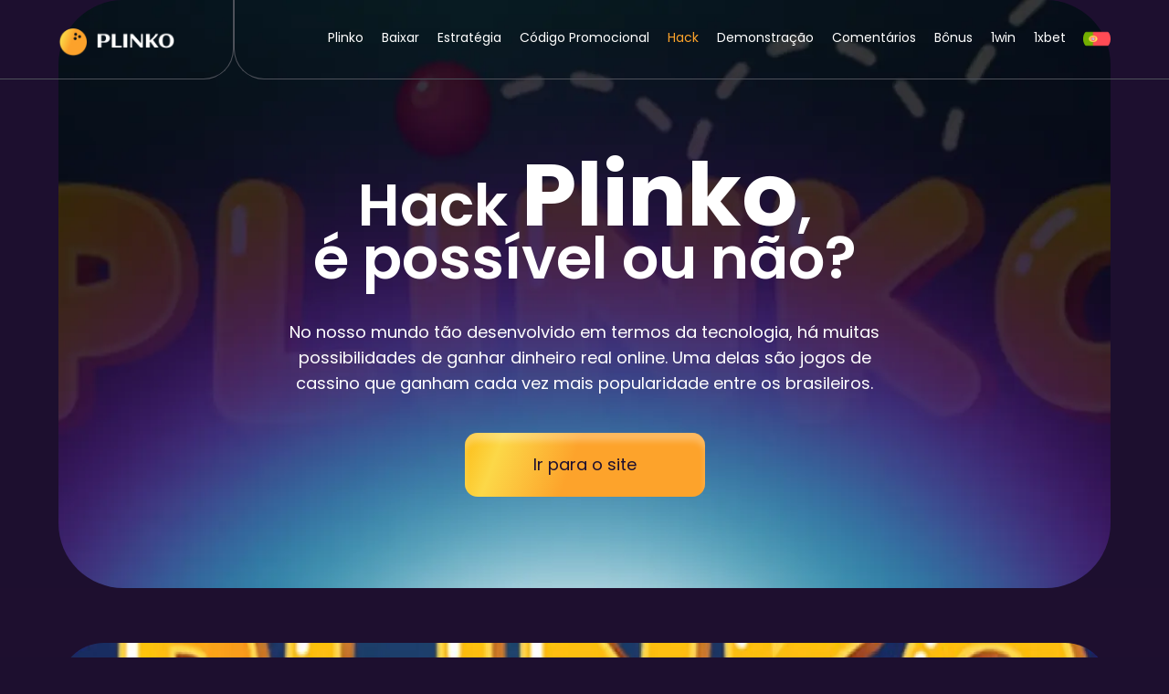

--- FILE ---
content_type: text/html; charset=UTF-8
request_url: https://plinko-game-slots.com/pt/hack/
body_size: 4942
content:
<!DOCTYPE html>
<html lang="pt">

<head>
    <meta charset="UTF-8">
    <meta http-equiv="X-UA-Compatible" content="IE=edge">
    <meta name="viewport" content="width=device-width, initial-scale=1.0, minimum-scale=1.0, maximum-scale=1.0, user-scalable=no, shrink-to-fit=no">
    <title> Hack Plinko ᐉ Como trapacear o jogo e ganhar | Programas de sinais </title>
    <meta name="description" content="Hack Plinko não é uma tarefa simples, ainda assim há alguns truques⚡que lhe dão tal possibilidade.✔️Continue lendo este artigo para aprender como obter lucros sem perder seu dinheiro suado ⏩  " /> 
<link rel="alternate" hreflang="ru" href="https://plinko-game-slots.com/hack/">
<link rel="alternate" hreflang="en" href="https://plinko-game-slots.com/en/hack/">
<link rel="alternate" hreflang="pt" href="https://plinko-game-slots.com/pt/hack/">
<link rel="alternate" hreflang="es" href="https://plinko-game-slots.com/es/hack/">
    <link rel="icon" type="image/x-icon" href="/assets/img/favicon.png">
    <link rel="stylesheet" href="/assets/css/styles.css">
    <link rel="stylesheet" href="/assets/css/response.css">
    <meta property="og:title" content="Hack Plinko ᐉ Como trapacear o jogo e ganhar | Programas de sinais" />
    <meta property="og:type" content="website" />
    <meta property="og:url" content="https://plinko-game-slots.com/pt/hack/" />
    <meta property="og:image" content="https://plinko-game-slots.com/assets/img/logo.png" />
    <meta property="og:locale" content="pt_BR" />
    <script type="application/ld+json">
        {
            "@context": "https://schema.org",
            "@type": "Product",
            "name": "Plinko",
            "aggregateRating": {
                "@type": "AggregateRating",
                "ratingValue": "5",
                "reviewCount": "1175"
            }
        }
    </script>
    <script type="application/ld+json">
        {
            "@context": "https://schema.org/",
            "@type": "BreadcrumbList",
            "itemListElement": [{
                "@type": "ListItem",
                "position": 1,
                "name": "Jogo",
                "item": "https://plinko-game-slots.com/pt/hack/"
            }, {
                "@type": "ListItem",
                "position": 2,
                "name": "🔥 Plinko 🔥",
                "item": "https://plinko-game-slots.com/pt/hack/#t1"
            }]
        }
    </script>
    <script type="application/ld+json">
        {
            "@context": "https://schema.org",
            "@type": "Article",
            "mainEntityOfPage": {
                "@type": "WebPage",
                "@id": "https://plinko-game-slots.com/pt/hack/"
            },
            "headline": "Hack
            Plinko,
            é possível ou não ? ",
            "image" : "https://plinko-game-slots.com/assets/img/logo.png",
            "author": {
                "@type": "Organization",
                "name": "Plinko",
                "url": "https://plinko-game-slots.com/pt/"
            },
            "publisher": {
                "@type": "Organization",
                "name": "Plinko",
                "logo": {
                    "@type": "ImageObject",
                    "url": "https://plinko-game-slots.com/assets/img/logo.png"
                }
            },
            "datePublished": ""
        }
    </script>
</head>

<body> <header class="header">

        <aside>
			<a href="/pt/" class="logo">
				<p itemscope="" itemtype="https://schema.org/ImageObject" class="img-text">
					<img src="/assets/img/logo.png" alt="logo">
					<meta itemprop="contentUrl" content="/assets/img/logo.png">
					<meta itemprop="width" content="128">
					<meta itemprop="height" content="40">
					<meta itemprop="thumbnail" content="/assets/img/logo.png">
				</p>
			</a>
		</aside>
		<aside>
			<nav>
				<div class="burger"></div>
				<ul>
					<li class="home"><a href="/pt/">Plinko </a></li>
      				<li><a href="/pt/download/">baixar </a></li>
					<li><a href="/pt/strategy/">estratégia</a></li>
					<li><a href="/pt/promo-code/">código promocional</a></li>
					<li><a href="/pt/hack/">hack </a></li>
					<li><a href="/pt/demo/">demonstração</a></li>
					<li><a href="/pt/reviews/">comentários</a></li>
					<li><a href="/pt/bonuses/">bônus</a></li>
					<li><a href="/pt/1win/">1win</a></li>
					<li><a href="/pt/1xbet/">1xbet</a></li>
	
				</ul>
				
				<div id="dropdown" class="dropdown">
                <div class="dropdown__header">
            	  	<a>
                    	<p itemscope="" itemtype="https://schema.org/ImageObject" class="img-text">
                    	    <img class="flag" src="/assets/img/pt.png" alt="flag pt">
        					<meta itemprop="contentUrl" content="/assets/img/pt.png">
        					<meta itemprop="width" content="20">
        					<meta itemprop="height" content="15">
        					<meta itemprop="thumbnail" content="/assets/img/pt.png">
        				</p>
                    </a>
                </div>
                <div class="dropdown__content">
                    <div class="dropdown__content-item">
                        <a href="/hack/">
                            <p itemscope="" itemtype="https://schema.org/ImageObject" class="img-text">
                        	    <img class="flag" src="/assets/img/ru.png" alt="flag ru">
            					<meta itemprop="contentUrl" content="/assets/img/ru.png">
            					<meta itemprop="width" content="20">
            					<meta itemprop="height" content="15">
            					<meta itemprop="thumbnail" content="/assets/img/ru.png">
            				</p>
                        </a>
                    </div>
                    <div class="dropdown__content-item">
                        <a href="/en/hack/">
                            <p itemscope="" itemtype="https://schema.org/ImageObject" class="img-text">
            					<img class="flag" src="/assets/img/en.png" alt="flag en">
            					<meta itemprop="contentUrl" content="/assets/img/en.png">
            					<meta itemprop="width" content="20">
            					<meta itemprop="height" content="15">
            					<meta itemprop="thumbnail" content="/assets/img/en.png">
            				</p>
                        </a>
                    </div>
                    <div class="dropdown__content-item">
                        <a href="/es/hack/">
                            <p itemscope="" itemtype="https://schema.org/ImageObject" class="img-text">
                        	    <img class="flag" src="/assets/img/es.png" alt="flag es">
            					<meta itemprop="contentUrl" content="/assets/img/es.png">
            					<meta itemprop="width" content="20">
            					<meta itemprop="height" content="15">
            					<meta itemprop="thumbnail" content="/assets/img/es.png">
            				</p>
                        </a>
                    </div>
                </div>
            </div>
			</nav>
		</aside>
            
        </nav>
</header> <main>
        <div class="container">
            <section class='intro'>
                <div class="row">
                    <h1> Hack <span>Plinko</span>, <br> é possível ou não? </h1>
                    <p> No nosso mundo tão desenvolvido em termos da tecnologia, há muitas possibilidades de ganhar dinheiro real online. Uma delas são jogos de cassino que ganham cada vez mais popularidade entre os brasileiros. </p> <a href="/go/" class="button">
	<span>
	    Ir para o site
	</span>
</a>                </div>
            </section>
        </div>
        <section class='content'>
            <div class="container">
                <p itemscope="" itemtype="https://schema.org/ImageObject" class="img-text"> <img src="/assets/img/img.webp" alt="img">
                    <meta itemprop="contentUrl" content="/assets/img/img.webp">
                    <meta itemprop="width" content="200">
                    <meta itemprop="height" content="200">
                    <meta itemprop="thumbnail" content="/assets/img/img.webp">
                </p>
                <div class="row">

                    <div id="content">
                        <div class="content-title">Contente</div>
                        <ol class="anchor__menu">
                            <li><a href="#t1">🔥Jogabilidade de Plinko</a></li>
                            <li><a href="#t2">✅Jogo hackeado</a></li>
                            <li><a href="#t3">🧨Aplicativos móveis</a></li>
                            <li><a href="#t4">💎Programa stake Plinko predictor</a></li>
                        </ol>
                    </div>
                    <p>O slot Plinko é um jogo de cassino que entrou no mercado no ano 2019 e desde aí conquistou os corações de apostadores. Neste artigo vamos rever quais são os truques de hack o jogo. Leia-o para conhecer mais.</p>
                    <h2 id="t1">Jogabilidade de Plinko</h2>
                    <p>Antes de conhecer os truques é necessário perceber como jogar Plinko. Primeiramente, vá ao website oficial de um dos cassinos que estão em colaboração com os desenvolvedores com Plinko. Não se vai enganar se ir aos sites dos cassinos mais populares no terreno do Brasil: 1win, 1xbet, entre outros.</p>
                    <p>A jogabilidade consiste em deixar cair a bola aos pontos diferentes, onde estão os multiplicadores da sua aposta. Estes podem ser tanto positivos, como negativos, por isso, presta atenção a onde cai a bola. Ao seguir o seu trilho, a bola enfrente obstáculos diferentes, que podem prevenir o seu ganho.</p>
                    <p>Tudo o que jogador tem ao seu dispor, é o botão “Jogar” em frente dele e também algumas ferramentas adicionais para controlar a caída da bola. Entre estes instrumentos, há nível de risco, quantidade de linhas de obstáculos e o modo do jogo. O resto é deixado para a sorte e a teoria de probabilidades.</p>
                    <h2 id="t2">Jogo hackeado</h2>
                    <p>Então, quais são as chances de obter o jogo com o dinheiro sem limites, ou com alguns recursos de cheat dentro do slot. Os hackers da Internet encontraram uma solução, e agora é possível ganhar dinheiro sem apostar o seu próprio nos cassinos e casas de apostas diferentes. Ao mesmo tempo, é necessário ser muito cuidadoso com as pessoas que podem hack coisas tão sérias. Pois não há nenhuma garantia que você não seja hackeado também.</p>
                    <div class="table">
                        <table>
                            <tbody>
                                <tr>
                                    <td>
                                        📅 Ano de lan&ccedil;amento&nbsp;
                                    </td>
                                    <td>
                                        2019&nbsp;
                                    </td>
                                </tr>
                                <tr>
                                    <td>
                                        👨&zwj;💻 Provedor&nbsp;
                                    </td>
                                    <td>
                                        BGaming&nbsp;
                                    </td>
                                </tr>
                                <tr>
                                    <td>
                                        📈 RTP&nbsp;
                                    </td>
                                    <td>
                                        99%&nbsp;
                                    </td>
                                </tr>
                                <tr>
                                    <td>
                                        💻🤖 M&eacute;todos de hacking&nbsp;
                                    </td>
                                    <td>
                                        Programas e bots&nbsp;
                                    </td>
                                </tr>
                                <tr>
                                    <td>
                                        🔒 Seguran&ccedil;a do hacking&nbsp;
                                    </td>
                                    <td>
                                        Possibilidade de bloqueio da conta&nbsp;
                                    </td>
                                </tr>
                                <tr>
                                    <td>
                                        🎯 M&eacute;todos de ganho&nbsp;
                                    </td>
                                    <td>
                                        Gest&atilde;o do bankroll e uso de estrat&eacute;gias&nbsp;
                                    </td>
                                </tr>
                                <tr>
                                    <td>
                                        🔄 Estrat&eacute;gias populares&nbsp;
                                    </td>
                                    <td>
                                        Baixo e alto risco, Martingale, Paroli, Fisher, Fibonacci, D'Alambert&nbsp;
                                    </td>
                                </tr>
                            </tbody>
                        </table>
                    </div>
                    <h2 id="t3">Aplicativos móveis</h2>
                    <p>Além disso, é possível descarregar o jogo Plinko hack baixar de sinal para o seu aparelho móvel. Está disponível tanto para aparelhos em base do sistema operativo Android, como para aparelhos de Apple, ou seja, para os em base de iOS. Então, não haverá nenhum problema de conseguir o app para seu gadget.</p>
                    <p>Ainda assim, é claro, que os sites oficiais não serão colocar tais links nas suas páginas. Por isso, é necessário buscar na internet os sites de golpistas. Mas presta muita atenção a isso: não dê os seus dados pessoais neste tipo de jogo, pois os Termos e Condições, assim como as Regras de Privacidade podem ser violadas e significativamente nestes tipos de slots. O apk não licenciado não dá nenhumas garantias.</p>
                    <h2 id="t4">Programa stake Plinko predictor</h2>
                    <p>Além de links, que muitas vezes podem ser desconfiáveis, há outro método de obter o Plinko hack. Este é o programa especial, que pode ser instalada para o seu computador e usada para enganar o jogo.</p>
                    <p>O stake Plinko predictor visa prever as possibilidades de a bola cai no multiplicador positivo, ou até bastante grande, por exemplo, o de x1000. Como funciona o programa predictor? Vamos conhecer mais.</p>
                    <p>Primeiro que é necessário fazer é iniciar o programa para seu próprio gosto, colocar o risco demasiado alto e as linhas para 16. O passo final é inserir a semente, que é encontrada no separador de justiça no fundo da página à direita. O jogador copia-o e finalmente cola-o no programa. Depois disso, surge a janela que diz que a semente é ativada. O temporizador hash começa dar o sinal a partir de 10 e vai para 0. Começa a digitalizar o haxixe quando ele obviamente reiniciar, porque esse seria o próximo haxixe que você pode digitalizar e assim por diante, para que este programa funcione descodificando o haxixe e convertendo-o para uma cadeia de texto.</p>
                    <div class="faq">
                        <h2 id="t5" class="faq__title">FAQ</h2>
                        <div itemscope="" itemtype="https://schema.org/FAQPage" class="faq__block">
                            <div itemprop="mainEntity" itemscope="" itemtype="https://schema.org/Question" class="faq__item">
                                <h3 itemprop="name" class="faq__head">Existem c&oacute;digos ou batotas que basta introduzir durante o jogo para come&ccedil;ar a ganhar grandes somas de dinheiro?</h3>
                                <div itemprop="acceptedAnswer" itemscope="" itemtype="http://schema.org/Answer" class="faq__content">
                                    <p itemprop="text">N&atilde;o, n&atilde;o existem tais c&oacute;digos ou batoteiros.</p>
                                </div>
                            </div>
                            <div itemprop="mainEntity" itemscope="" itemtype="https://schema.org/Question" class="faq__item">
                                <h3 itemprop="name" class="faq__head">Como posso proteger-me de v&iacute;rus se descarregar um utilit&aacute;rio de pirataria?</h3>
                                <div itemprop="acceptedAnswer" itemscope="" itemtype="http://schema.org/Answer" class="faq__content">
                                    <p itemprop="text">&Eacute; melhor n&atilde;o o descarregar e desfrutar do processo do jogo em si.</p>
                                </div>
                            </div>
                            <div itemprop="mainEntity" itemscope="" itemtype="https://schema.org/Question" class="faq__item">
                                <h3 itemprop="name" class="faq__head">Como &eacute; que os sinais funcionam nas aplica&ccedil;&otilde;es?</h3>
                                <div itemprop="acceptedAnswer" itemscope="" itemtype="http://schema.org/Answer" class="faq__content">
                                    <p itemprop="text">O sinal aparece no dispositivo no momento mais adequado para apostar. Um algoritmo especial permite-lhe determinar quando aparece a ronda com a maior probabilidade de ganhar.</p>
                                </div>
                            </div>
                        </div>
                    </div>
                </div>
            </div>
        </section>
    </main> <div class="container">
       </div>
<footer class="footer">
    
        <a href="/pt/" class="logo">
			<p itemscope="" itemtype="https://schema.org/ImageObject" class="img-text">
				<img src="/assets/img/logo.png" alt="logo">
				<meta itemprop="contentUrl" content="/assets/img/logo.png">
				<meta itemprop="width" content="128">
				<meta itemprop="height" content="40">
				<meta itemprop="thumbnail" content="/assets/img/logo.png">
			</p>
		</a>  
          
       <ul>
            <li class="home"><a href="/pt/">Plinko </a></li>
            <li><a href="/pt/download/">baixar </a></li>
			<li><a href="/pt/strategy/">estratégia</a></li>
			<li><a href="/pt/promo-code/">código promocional</a></li>
			<li><a href="/pt/hack/">hack </a></li>
			<li><a href="/pt/demo/">demonstração</a></li>
			<li><a href="/pt/reviews/">comentários</a></li>
			<li><a href="/pt/bonuses/">bônus</a></li>
			<li><a href="/pt/1win/">1win</a></li>
			<li><a href="/pt/1xbet/">1xbet</a></li>
        </ul>
</footer>

<script src="/assets/js/scripts.js"></script> <script defer src="https://static.cloudflareinsights.com/beacon.min.js/vcd15cbe7772f49c399c6a5babf22c1241717689176015" integrity="sha512-ZpsOmlRQV6y907TI0dKBHq9Md29nnaEIPlkf84rnaERnq6zvWvPUqr2ft8M1aS28oN72PdrCzSjY4U6VaAw1EQ==" data-cf-beacon='{"version":"2024.11.0","token":"db0d0c457358495e91583bae2a3c1b5d","r":1,"server_timing":{"name":{"cfCacheStatus":true,"cfEdge":true,"cfExtPri":true,"cfL4":true,"cfOrigin":true,"cfSpeedBrain":true},"location_startswith":null}}' crossorigin="anonymous"></script>
</body>

</html>

--- FILE ---
content_type: text/css
request_url: https://plinko-game-slots.com/assets/css/styles.css
body_size: 1643
content:
@import url('https://fonts.googleapis.com/css2?family=Poppins:wght@400;600;700&display=swap');

* {
	margin: 0;
	padding: 0;
	box-sizing: border-box;
}

html,
body {
	position: relative;
	font-family: 'Poppins', sans-serif;
	background: #1d0f2f;
}

/* ul li,
ol li {
    text-transform: capitalize;
} */

header {
	position: absolute;
	top: 0;
	left: 0;
	display: flex;
	justify-content: space-between;
	width: 100%;
	height: auto;
}

header .logo,
header .logo p {
	height: 40px;
	width: auto;
}

header aside:first-child {
	display: flex;
	justify-content: center;
	align-items: center;
	padding: 23px;
	width: 20%;
	border-width: 0px 1px 1px 0px;
	border-style: solid;
	border-color: #4e515a;
	border-radius: 0px 0px 33px 0px;
}

header .logo img {
	height: 100%;
	width: auto;
}

header aside:last-child {
	padding: 31px 55px 21px 44px;
	width: 79.999%;
	border-width: 0px 0px 1px 1px;
	border-style: solid;
	border-color: #4e515a;
	border-radius: 0px 0px 0px 33px;
}

header nav {
	display: flex;
}

header nav .burger {
	display: none;
}

header nav ul {
	display: flex;
	justify-content: center;
	width: 100%;
	flex-wrap: wrap;
	list-style: none;
}

header nav ul li {
	margin: 0 20px 10px 0;
	font-style: normal;
	font-weight: 400;
	font-size: 14px;
	line-height: 21px;
	text-transform: capitalize;
	color: #ffffff;
	transition: 0.5s all linear;
}

header nav ul li:hover,
header nav ul li.active {
	color: #fda32b;
}

header nav ul li.home.active {
	color: #ffffff;
}

header nav ul li:last-child {
	margin: 0 0 10px 0;
}

header nav ul li a {
	color: inherit;
	text-decoration: none;
}

.intro {
	padding: 172px 0 100px 0;
	width: 100%;
	height: auto;
	background: url('../img/bg.webp') center / cover no-repeat;
	border-radius: 71px 71px;
}

.container {
	margin: 0 auto;
	width: 90%;
}

.container .row {
	margin: 0 auto;
	width: 60%;
}

.intro .row {
	display: flex;
	flex-direction: column;
}

.intro h1 {
	margin: 0 0 40px 0;
	font-style: normal;
	font-weight: 600;
	font-size: 64px;
	line-height: 87.02%;
	text-align: center;
	color: #ffffff;
}

.intro h1 span {
	font-weight: 700;
	font-size: 96px;
	line-height: 87.02%;
}

.intro p {
	margin: 0 0 40px 0;
	font-style: normal;
	font-weight: 400;
	font-size: 18px;
	line-height: 160%;
	text-align: center;
	color: #ffffff;
}

.intro .button {
	padding: 21px 75px;
	background: linear-gradient(110.22deg,
			#fdb70d -2.69%,
			#fcd848 14.9%,
			#fda32b 44.89%);
	box-shadow: inset 0px 9px 6px rgba(255, 255, 255, 0.25);
	border-radius: 14px;
	text-decoration: none;
	width: auto;
	align-self: center;
	transition: 0.5s all linear;
}

.intro .button:hover {
	background: linear-gradient(95.43deg,
			#1d0f2f -0.87%,
			#1d0f2f 47.61%,
			#1d0f2f 109.16%);
}

.intro .button:hover span {
	color: #ffffff;
}

.intro .button span {
	font-style: normal;
	font-weight: 400;
	font-size: 18px;
	line-height: 160%;
	color: #1d0f2f;
	transition: 0.5s all linear;
}


.dropdown {
	zoom: 150%;
	position: absolute;
	top: 36%;
	right: 5%;
	font-family: none;
}

.dropdown__header {
	cursor: pointer;
}

.dropdown p {
	margin: 0;
	width: 20px;
	height: 15px;
}

.flag {
	width: 20px;
	height: 15px;
	position: relative;
	z-index: 1000;
}

.dropdown__content {
	display: none;
}

.dropdown:hover .dropdown__content {
	display: block;
}

.content {
	padding: 60px 0 173px 0;
	background: url('../img/bg-2.webp') top center / cover repeat-y;
}

.content .img-text {
	margin: 0 0 50px 0;
	width: 100%;
	height: 100px;
}

.img-text img {
	width: 100%;
	height: 100%;
	border-radius: 65px;
}

.content h2,
.content-title {
	margin: 40px 0 40px 0;
	font-style: normal;
	font-weight: 700;
	font-size: 48px;
	line-height: 110.02%;
	color: #ffffff;
	text-align: center;
}

.content h3 {
	margin: 30px 0 30px 0;
	font-style: normal;
	font-weight: 700;
	font-size: 38px;
	line-height: 110.02%;
	color: #ffffff;
	text-align: center;
}

.content p {
	margin: 10px auto;
	font-style: normal;
	font-weight: 400;
	font-size: 16px;
	line-height: 170.02%;
	color: #ffffff;
	text-align: center;
}

.content ol,
.content ul {
	margin: 5px 0 30px 0;
	display: flex;
	flex-direction: column;
}

.content ol li,
.content ul li {
	font-style: normal;
	font-weight: 400;
	font-size: 16px;
	line-height: 170.02%;
	color: #ffffff;
	text-align: center;
	align-self: center;
}

.content table {
	margin: 30px 0;
	width: 100%;
	border-collapse: collapse;
	border-spacing: 0;
}

table,
td,
th {
	border: 1px solid #fcd848;
}

td,
th {
	padding: 5px;
	font-style: normal;
	font-weight: 400;
	font-size: 16px;
	line-height: 170.02%;
	color: #ffffff;
	text-align: center;
	align-self: center;
}

th {
	background-color: #7accee !important;
}

footer {
	position: absolute;
	bottom: 0;
	left: 0;
	display: flex;
	flex-direction: column;
	justify-content: center;
	padding: 21px 0 31px 0;
	width: 100%;
	height: auto;
	border-top: 1px solid #4e515a;
	border-radius: 0px 0px 33px 0px;
}

footer .logo {
	display: none;
	height: 15px;
	width: auto;
}

footer .logo p {
	height: 45px;
	width: auto;
}

footer .logo img {
	height: 100%;
	width: auto;
}

footer ul {
	display: flex;
	flex-wrap: wrap;
	justify-content: center;
	align-self: center;
	list-style: none;
}

footer ul li {
	margin: 10px 10px 0 10px;
	font-style: normal;
	font-weight: 400;
	font-size: 14px;
	line-height: 21px;
	color: #ffffff;
	transition: 0.5s all linear;
}

footer ul li:hover,
footer ul li.active {
	color: #fcd848;
}

footer ul li.home.active {
	color: #ffffff;
}

footer ul li a {
	color: inherit;
	text-decoration: none;
}

.img-micro {
	width: 200px;
	height: 200px;
	margin: 20px auto !important;
}


.img-micro-right img, .img-micro img {
	width: 100%;
	height: 100%;
	border-radius: 25px;
}

@media screen and (max-width:425px) {
	table {
		font-size: 12px;
	}
}

@media screen and (max-width:768px) {
	.img-micro, .img-micro-right {
		margin: 20px auto !important;
		float: none;
	}
}

.anchor__menu a {
	color: #ffffff;
	text-decoration: none;
}

.anchor__menu a:hover {
	color: #fdb70d;
}

.table {
	overflow: auto;
}
.nav {
  display: flex;
  flex-wrap: wrap;
  justify-content: center;
  gap: 15px;
  padding: 15px 0;
}

.nav a {
  text-decoration: none;
  color: #fff;
}

--- FILE ---
content_type: text/css
request_url: https://plinko-game-slots.com/assets/css/response.css
body_size: 765
content:
@media screen and (max-width: 768px) {
	header nav ul {
		position: absolute;
		display: flex;
		flex-direction: column;
		padding: 35px 25px;
		top: -1000%;
		left: 0;
		width: 100%;
		height: auto;
		background-color: #1d0f2f;
		transition: 0.5s all linear;
	}

	header.active {
		background-color: #1d0f2f;
	}

	header.active ul {
		top: 100%;
	}

	header nav ul li {
		margin: 0 0 20px 0;
		font-size: 25px;
		line-height: 35px;
	}

	header nav ul li:last-child {
		margin: 0;
	}

	header aside:first-child {
		width: 80%;
		justify-content: flex-start;
	}

	header aside:last-child {
		display: flex;
		padding: 0;
		justify-content: center;
		align-items: center;
		width: 20%;
	}

	header.active nav .burger {
		background: url('../img/close.svg') center / cover no-repeat;
	}

	header nav .burger {
		display: block;
		width: 40px;
		height: 40px;
		background: url('../img/burger.svg') center / contain no-repeat;
		transition: 0.5s all linear;
	}

	.intro h1 {
		font-size: 50px;
	}

	.intro h1 span {
		font-size: 60px;
	}

	.content h2, .content-title {
		font-size: 30px;
	}

	.content h3 {
		font-size: 22px;
	}

	.container .row {
		margin: 0 auto;
		width: 80%;
	}

	footer .logo {
		margin: 0 0 20px 0;
		display: block;
		height: 45px;
		width: auto;
		align-self: center;
	}

	.content img {
		margin: 0 0 20px 0;
	}

	.intro {
		background: url('../img/mob.webp') center / cover no-repeat;
	}

	.dropdown {
		right: 23%;
	}
}

@media screen and (max-width: 600px) {
	header aside:first-child {
		padding: 10px;
	}

	.intro {
		padding: 125px 0 40px 0;
		border-radius: 46px;
	}

	.intro h1 {
		margin: 0 0 21px 0;
		font-size: 24px;
		line-height: 87.02%;
	}

	.intro h1 span {
		font-size: 48px;
		line-height: 127.02%;
	}

	.intro p {
		margin: 0 0 21px 0;
		font-size: 14px;
		line-height: 21px;
	}

	.intro .button {
		padding: 11px 45px;
		border-radius: 14px;
	}

	.intro .button span {
		font-size: 14px;
		line-height: 21px;
	}

	header nav ul li {
		font-size: 12px;
		line-height: 170.02%;
	}

	.content {
		padding: 53px 0 250px 0;
	}

	.content img {
		height: auto;
	}

	.content h2, .content-title {
		font-size: 24px;
		line-height: 107.02%;
	}

	.content h3 {
		font-size: 19px;
		line-height: 107.02%;
	}

	.content p,
	.content td,
	.content ol li,
	.content ul li {
		font-size: 12px;
		line-height: 170.02%;
	}

	.container .row {
		width: 100%;
	}

	footer .logo {
		margin: 0 0 20px 0;
		height: 30px;
		width: auto;
	}

	footer .logo p {
		height: 30px;
	}

	footer .logo img {
		height: 30px;
		width: auto;
	}

	footer ul li {
		font-size: 10px;
		line-height: 170.02%;
	}

	.dropdown {
		top: 30%;
		right: 25%;
	}
}

--- FILE ---
content_type: application/javascript
request_url: https://plinko-game-slots.com/assets/js/scripts.js
body_size: 372
content:
const header = document.querySelector('header');
const burger = document.querySelector('.burger');
const body = document.querySelector('body');

burger.addEventListener('click', () => {
	header.classList.toggle('active');
	if (header.classList.contains('active')) {
		body.style.overflow = 'hidden';
	} else {
		body.style.overflow = '';
	}
});

const currentUrl = window.location.href;
const listItems = document.querySelectorAll('li');

for (let i = 0; i < listItems.length; i++) {
  let listItem = listItems[i];
  const link = listItem.querySelector('a');
  
  if (link && link.hasAttribute('href')) {
    const href = link.getAttribute('href');
    
    if (currentUrl.includes(href)) {
      listItem.classList.add('active');
    }
  }
}
